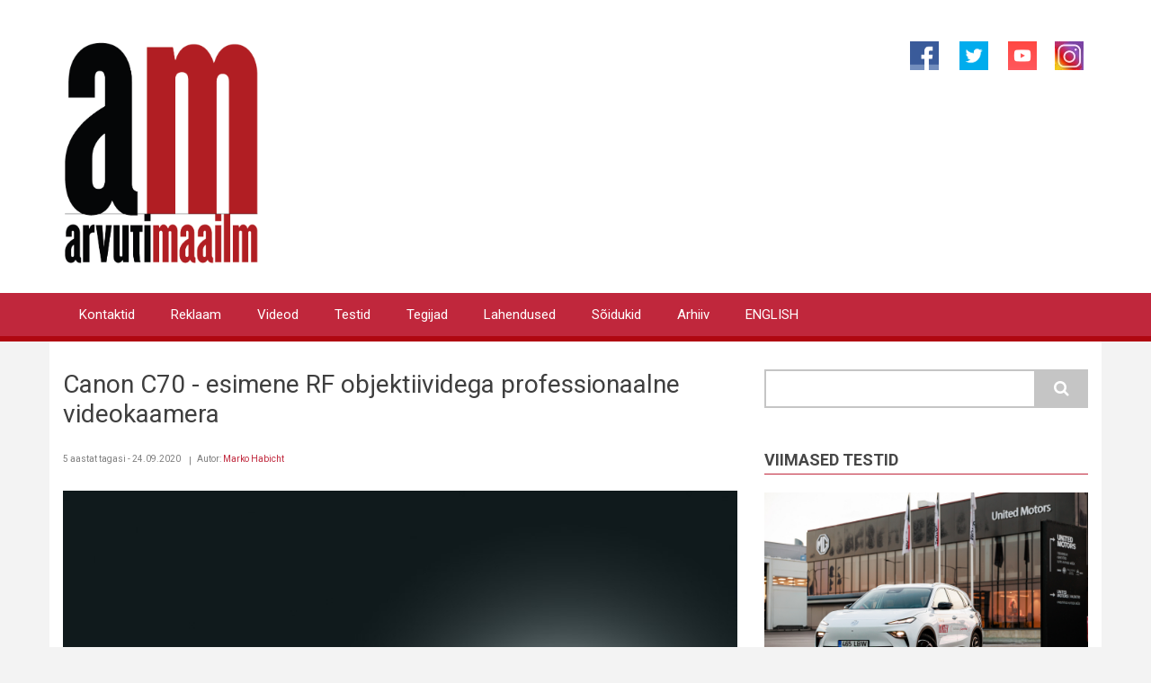

--- FILE ---
content_type: text/html; charset=UTF-8
request_url: https://www.am.ee/node/7718
body_size: 9325
content:
<!DOCTYPE html>
<html lang="et" dir="ltr" prefix="og: https://ogp.me/ns#">
  <head>
    <meta charset="utf-8" />
<script async src="https://www.googletagmanager.com/gtag/js?id=G-FW31X150LR"></script>
<script>window.dataLayer = window.dataLayer || [];function gtag(){dataLayer.push(arguments)};gtag("js", new Date());gtag("set", "developer_id.dMDhkMT", true);gtag("config", "G-FW31X150LR", {"groups":"default","page_placeholder":"PLACEHOLDER_page_location"});</script>
<meta name="description" content="Canon kuulutas täna välja kaua oodatud RF bajonetiga kompaktse videokaamera. See on suunatud ennekõige dokumentalistidele, sisuloojatele ning igas suuruses produktsiooniettevõtetele A või B kaameraks." />
<meta name="abstract" content="Arvutimaailma tehnoloogiaportaal, IT uudised ja testid." />
<meta name="keywords" content="infotehnoloogia, arvuti, tehnoloogiauudised, nutitelefonid, IT uudised" />
<meta name="robots" content="index, follow" />
<link rel="image_src" href="https://www.am.ee/sites/default/files/2020-09/Canon%20EOS%20C70%20AMBIENT%20%28Custom%29.jpg" />
<meta property="og:site_name" content="Arvutimaailm" />
<meta property="og:type" content="article" />
<meta property="og:image" content="https://www.am.ee/sites/default/files/2020-09/Canon%20EOS%20C70%20AMBIENT%20%28Custom%29.jpg" />
<meta property="og:image:url" content="https://www.am.ee/sites/default/files/2020-09/Canon%20EOS%20C70%20AMBIENT%20%28Custom%29.jpg" />
<meta property="og:image:secure_url" content="https://www.am.ee/sites/default/files/2020-09/Canon%20EOS%20C70%20AMBIENT%20%28Custom%29.jpg" />
<script>!function(f,b,e,v,n,t,s) {if(f.fbq)return;n=f.fbq=function(){n.callMethod? n.callMethod.apply(n,arguments):n.queue.push(arguments)}; if(!f._fbq)f._fbq=n;n.push=n;n.loaded=!0;n.version='2.0'; n.queue=[];t=b.createElement(e);t.async=!0; t.src=v;s=b.getElementsByTagName(e)[0]; s.parentNode.insertBefore(t,s)}(window, document,'script', 'https://connect.facebook.net/en_US/fbevents.js'); fbq('init', '283046482347308');; fbq('track', 'PageView');</script>
<noscript><img height="1" width="1" style="display:none" src="https://www.facebook.com/tr?id=283046482347308&ev=PageView&noscript=1"/></noscript><meta name="Generator" content="Drupal 10 (https://www.drupal.org)" />
<meta name="MobileOptimized" content="width" />
<meta name="HandheldFriendly" content="true" />
<meta name="viewport" content="width=device-width, initial-scale=1.0" />
<link rel="icon" href="/sites/default/files/favicon.ico" type="image/vnd.microsoft.icon" />
<link rel="alternate" hreflang="et" href="https://www.am.ee/node/7718" />
<link rel="canonical" href="https://www.am.ee/node/7718" />
<link rel="shortlink" href="https://www.am.ee/node/7718" />

    <title>Canon C70 - esimene RF objektiividega professionaalne videokaamera | AM.ee</title>
    <link rel="stylesheet" media="all" href="/sites/default/files/css/css_DULAylW5k5qn3hebdIm9FuTC_fy86ZnttYabaWdcFkQ.css?delta=0&amp;language=et&amp;theme=newsplus_lite&amp;include=[base64]" />
<link rel="stylesheet" media="all" href="/sites/default/files/css/css_Le6ukD3-W1xmSW0mpMs2yI4Qp-ks0UX3PiNH8Ph8Ois.css?delta=1&amp;language=et&amp;theme=newsplus_lite&amp;include=[base64]" />
<link rel="stylesheet" media="all" href="/themes/newsplus_lite/css/components/messages.css?t6q2gr" />
<link rel="stylesheet" media="all" href="//fonts.googleapis.com/css?family=Roboto:400,400italic,700,300,700italic&amp;subset=latin-ext,latin,greek" />
<link rel="stylesheet" media="all" href="/sites/default/files/css/css_461RxmmWT4RQ-oXd1LnpTGR5zWY3fFFv2QADu_L7olU.css?delta=4&amp;language=et&amp;theme=newsplus_lite&amp;include=[base64]" />

    <script type="application/json" data-drupal-selector="drupal-settings-json">{"path":{"baseUrl":"\/","pathPrefix":"","currentPath":"node\/7718","currentPathIsAdmin":false,"isFront":false,"currentLanguage":"et"},"pluralDelimiter":"\u0003","suppressDeprecationErrors":true,"fitvids":{"selectors":".node\r,.card-body","custom_vendors":["iframe[src^=\u0022https:\/\/youtu.be\u0022]"],"ignore_selectors":""},"google_analytics":{"account":"G-FW31X150LR","trackOutbound":true,"trackMailto":true,"trackTel":true,"trackDownload":true,"trackDownloadExtensions":"7z|aac|arc|arj|asf|asx|avi|bin|csv|doc(x|m)?|dot(x|m)?|exe|flv|gif|gz|gzip|hqx|jar|jpe?g|js|mp(2|3|4|e?g)|mov(ie)?|msi|msp|pdf|phps|png|ppt(x|m)?|pot(x|m)?|pps(x|m)?|ppam|sld(x|m)?|thmx|qtm?|ra(m|r)?|sea|sit|tar|tgz|torrent|txt|wav|wma|wmv|wpd|xls(x|m|b)?|xlt(x|m)|xlam|xml|z|zip","trackColorbox":true},"consent_mode":{"ad_personalization":"granted","ad_storage":"granted","ad_user_data":"granted","analytics_storage":"granted","functionality_storage":"granted","personalization_storage":"granted"},"ajaxTrustedUrl":{"\/search\/node":true},"colorbox":{"opacity":"0.85","current":"{current} of {total}","previous":"\u00ab Eelmine","next":"J\u00e4rgmine \u00bb","close":"Sulge","maxWidth":"98%","maxHeight":"98%","fixed":true,"mobiledetect":true,"mobiledevicewidth":"480px"},"user":{"uid":0,"permissionsHash":"20096ed1735a278ebc1d1dceaefa8e614c6fd90f80e97638639e63ac57d1dc20"}}</script>
<script src="/sites/default/files/js/js_6jdADfaLT1Etbmc89Bqrhb3OD_AVf5b51wtEa5SNfVg.js?scope=header&amp;delta=0&amp;language=et&amp;theme=newsplus_lite&amp;include=eJxdjlEOwjAMQy_UqkeasjYdkbq4WjI2bg9CA0G_bD_7wxkN24wz5cuEj0mFK-3NX0CN1acVhdNvCFX8LsXSpd8sKh4WYGk8kVJ7uGRLIwjKh_W229TEOc2Am2_UB17l5BJvTIW3sYI6HWxYeWhWWlSq5NjR9x7fh_4XjujoT82kZZM"></script>

  </head>
  <body class="layout-one-sidebar layout-sidebar-second fixed-header-enabled path-node page-node-type-story">
        <a href="#main-content" class="visually-hidden focusable skip-link">
      Liigu edasi põhisisu juurde
    </a>
    
      <div class="dialog-off-canvas-main-canvas" data-off-canvas-main-canvas>
    
<div id="toTop"><i class="fa fa-play-circle fa-rotate-270"></i></div>
<header class="headers-wrapper">
          <div id="header-top" role="banner" class="clearfix colored-area ">
      <div class="container">
                <div id="header-top-inside" class="clearfix">
          <div class="row">
                          <div class="col-md-6">
                                <div id="header-top-left" class="clearfix">
                  <div class="header-top-area">

                                                <div class="region region-header-top-left">
      <div id="block-newsplus-lite-branding" class="clearfix site-branding block block-system block-system-branding-block">
  
    
    <div class="logo-and-site-name-wrapper clearfix">
          <div class="logo">
        <a href="/" title="Avaleht" rel="home" class="site-branding__logo">
          <img src="/am-logo-resized2.svg" alt="Avaleht" />
        </a>
      </div>
              </div>
</div>

    </div>
  
                    
                  </div>
                </div>
                              </div>
                                      <div class="col-md-6">
                                <div id="header-top-right" class="clearfix">
                  <div class="header-top-area">
                          <div class="region region-header-top-right">
      <div id="block-social" class="block block-block-content block-block-content956d21bf-4e85-452a-adf3-ae3d7a0908dc">
  
    
      <div class="content">
      
            <div class="clearfix text-formatted field field--name-body field--type-text-with-summary field--label-hidden field__item"><p class="text-align-right"><a href="https://www.facebook.com/arvutimaailm"><img alt="Arvutimaailm Facebookis" src="/facebook.png" style="width: 32px; height: 32px; border-width: 0px; border-style: solid; margin: 1px 20px;"></a><a href="https://www.twitter.com/arvutimaailm"><img alt="Arvutimaailm Twitteris" src="/twitter.png" style="width: 32px; height: 32px; border-width: 0px; border-style: solid; margin: 1px 3px;"></a>&nbsp;<a href="https://www.youtube.com/arvutimaailm"><img alt="Arvutimaailm Youtube´is" src="/sites/default/files/inline-images/yt4.png" style="height: 32px; width: 32px; border-width: 0px; border-style: solid; margin: 1px 15px;"></a><a href="https://www.instagram.com/arvutimaailm"><img alt="Instagram" src="/sites/default/files/inline-images/instagram-logo2.jpg" style="width: 32px; height: 32px; border-width: 0px; border-style: solid; margin: 1px 5px;"></a></p>
</div>
      
    </div>
  </div>

    </div>
  
                  </div>
                </div>
                              </div>
                      </div>
        </div>
              </div>
    </div>
    
        <div id="header" class="colored-area ">
            <div class="container">
                <div id="header-inside" class="clearfix">
          <div class="row">
            <div class="header-area">
              <div class="col-md-12">
                                <div id="header-inside-left" class="clearfix">
                                    <div id="main-navigation" class="clearfix">
                    <nav role="navigation">
                                                    <div class="region region-navigation">
      <nav role="navigation" aria-labelledby="block-primarylinks-menu" id="block-primarylinks" class="block block-menu navigation menu--primary-links">
            
  <h2 class="visually-hidden" id="block-primarylinks-menu">Primary links</h2>
  

      <div class="content">
        <div class="menu-toggle-target menu-toggle-target-show" id="show-block-primarylinks"></div>
    <div class="menu-toggle-target" id="hide-block-primarylinks"></div>
    <a class="menu-toggle" href="#show-block-primarylinks">Menüü</a>
    <a class="menu-toggle menu-toggle--hide" href="#hide-block-primarylinks">Menüü</a>
    
                <ul class="clearfix menu menu--level-1">
                    <li class="menu-item">
        <a href="/toimetus" title="Toimetuse kontaktid, reklaam" data-drupal-link-system-path="node/8">Kontaktid</a>
              </li>
                <li class="menu-item">
        <a href="/reklaam" title="Reklaami tellimine" data-drupal-link-system-path="node/5623">Reklaam</a>
              </li>
                <li class="menu-item">
        <a href="/videod" title="Videoblog." data-drupal-link-system-path="taxonomy/term/26">Videod</a>
              </li>
                <li class="menu-item">
        <a href="/testid" title="Labor, kus testime arvutiasju" data-drupal-link-system-path="taxonomy/term/28">Testid</a>
              </li>
                <li class="menu-item">
        <a href="/tegijad" title="Inimesed ja firmad arvutimaailmas" data-drupal-link-system-path="taxonomy/term/31">Tegijad</a>
              </li>
                <li class="menu-item">
        <a href="/lahendused" title="Kuidas? Küsimused saavad vastuse." data-drupal-link-system-path="taxonomy/term/29">Lahendused</a>
              </li>
                <li class="menu-item">
        <a href="/soidukid" title="Uudised ja testid kõigest, mis liigub" data-drupal-link-system-path="taxonomy/term/76">Sõidukid</a>
              </li>
                <li class="menu-item">
        <a href="/arhiiv" title="Arvutimaailmas ilmunud artiklid
" data-drupal-link-system-path="taxonomy/term/24">Arhiiv</a>
              </li>
                <li class="menu-item">
        <a href="/node/4444" title="IN ENGLISH" data-drupal-link-system-path="node/4444">ENGLISH</a>
              </li>
        </ul>
  


  </div>
</nav>

    </div>
  
                                          </nav>
                  </div>
                                  </div>
                              </div>
                          </div>
          </div>
        </div>
              </div>
    </div>
    </header>


<div id="page" class="clearfix">
  <div class="container">
        <div id="page-inside">

                      <div id="top-content">
                    <div id="top-content-inside" class="clearfix">
            <div class="row">
              <div class="col-md-12">
                      <div class="region region-top-content">
      <div data-drupal-messages-fallback class="hidden"></div>

    </div>
  
              </div>
            </div>
          </div>
                  </div>
              
            <div id="main-content">
        <div class="row">
          
          <section class="col-md-8">

            
            
            
                        <div id="main" class="clearfix">

                                    <div class="region region-content">
      <div id="block-newsplus-lite-content" class="block block-system block-system-main-block">
  
      <h2 class="title"><span class="field field--name-title field--type-string field--label-hidden">Canon C70 - esimene RF objektiividega professionaalne videokaamera</span>
</h2>
    
      <div class="content">
      
<article data-history-node-id="7718" class="node node--type-story node--promoted node--sticky node--view-mode-full clearfix">
      <div class="node-content">
            <header>
              
                
                              <div class="node__meta">
            <span class="user-picture">
              
            </span>
            <span class="post-info">
              <span>5 aastat tagasi - 24.09.2020</span>
              <span>Autor: <span class="field field--name-uid field--type-entity-reference field--label-hidden"><a title="Vaata kasutaja profiili." href="/user/4" class="username">Marko Habicht</a></span>
 </span>
            </span>
            
          </div>
                  </header>
    <div class="node__content clearfix">
                
  <div class="field field--name-field-image field--type-image field--label-visually_hidden">
    <div class="field__label visually-hidden">Pilt</div>
          <div class="field field--name-field-image field--type-image field--label-visually_hidden field__items">
        <div class="images-container clearfix">
          <div class="image-preview clearfix">
            <div class="image-wrapper clearfix">
              <div class="field__item">
                
<a href="https://www.am.ee/sites/default/files/2020-09/Canon%20EOS%20C70%20AMBIENT%20%28Custom%29.jpg" title="Canon EOS C70" data-colorbox-gallery="gallery-story-7718-Eem808V3iz4" class="colorbox" data-cbox-img-attrs="{&quot;title&quot;:&quot;Canon EOS C70&quot;,&quot;alt&quot;:&quot;Canon EOS C70&quot;}">  <img srcset="/sites/default/files/styles/medium/public/2020-09/Canon%20EOS%20C70%20AMBIENT%20%28Custom%29.jpg?itok=SmmX9qJN 220w, /sites/default/files/styles/max_325x325/public/2020-09/Canon%20EOS%20C70%20AMBIENT%20%28Custom%29.jpg?itok=oTAhnPaf 325w, /sites/default/files/styles/large/public/2020-09/Canon%20EOS%20C70%20AMBIENT%20%28Custom%29.jpg?itok=F_DbTpNG 480w, /sites/default/files/styles/max_650x650/public/2020-09/Canon%20EOS%20C70%20AMBIENT%20%28Custom%29.jpg?itok=WFfWM042 650w, /sites/default/files/styles/max_2600x2600/public/2020-09/Canon%20EOS%20C70%20AMBIENT%20%28Custom%29.jpg?itok=l8B5HfOK 900w" sizes="(min-width: 1290px) 1290px, 100vw" width="900" height="600" src="/sites/default/files/styles/max_1300x1300/public/2020-09/Canon%20EOS%20C70%20AMBIENT%20%28Custom%29.jpg?itok=5_UmevKe" alt="Canon EOS C70" title="Canon EOS C70" loading="lazy" />

</a>
              </div>
            </div>
          </div>
                  </div>
      </div>
      </div>

            <div class="clearfix text-formatted field field--name-body field--type-text-with-summary field--label-hidden field__item"><p style="margin-bottom:11px">Canon kuulutas täna välja kaua oodatud RF bajonetiga kompaktse videokaamera. See on suunatud ennekõige dokumentalistidele, sisuloojatele ning igas suuruses produktsiooniettevõtetele A või B kaameraks.</p>
<p style="margin-bottom:11px"><img alt="Canon EOS C70 käepide" data-entity-type="file" data-entity-uuid="d8aebd53-abdb-4cfd-825b-c2d7dc5cbf69" src="/sites/default/files/inline-images/Canon%20EOS%20C70%20LIFESTYLE%2002%20%28Custom%29.jpg" width="750" height="900" loading="lazy"><br><br>
Kaamera salvestab SD kaartidele ning võimaldab filmida 4K kuni 120 kaadrit sekundis 4:2:2 10-bit formaadis, XF-AVC (All-I või Long-GOP), ning MP4 HEVC (H.265) või H.264 koodekiga.</p>
<p style="margin-bottom:11px">Lisaks pakub Canon EF-EOS R 0.71x adapterit, mis võimaldab kasutada kogu EF objektiivide valikut täiskaadri vaatenurgaga, hoolimata C70 super 35 sensori suurusest, samas suurendades valgusjõudu ühe stopi võrra.</p>
<p><img alt="Canon EOS C70 speedbooster" data-entity-type="file" data-entity-uuid="52ff8672-ab5b-47ab-b429-74eafe5bf134" src="/sites/default/files/inline-images/Canon%20EOS%20C70%20FSL%2005%20%28Custom%29.jpg" width="900" height="675" loading="lazy"></p>
<p>Hoolimata väikestest mõõtudest pakub Canoni <em>cinema</em> seeria palju võimalusi. Kokku on 13 seadistatavat nuppu, multifunktsionaalne käepide, professionaalsetele nõuetele vastavad sisendid, väljundid, HDMI port ning 2 mini XLR terminali heli jaoks ning integreeritud jahutus, et vältida ülekuumenemist.</p>
<p>Lisaks on kaameral sisseehitatud&nbsp;kuni 10 stoppi võimaldavad&nbsp;ND filtrid. Kaameral on&nbsp;oma tuntud headuses Canoni autofookuse süsteem, mis sarnaselt EOS R5-ga suudab tuvastada ka inimesi ja&nbsp;nägusid ning neid jälitada.</p>
<p><img alt="Canon EOS C70 Gimbal" data-entity-type="file" data-entity-uuid="98e253b1-49ee-429f-b8b2-20366a13096a" src="/sites/default/files/inline-images/Canon%20EOS%20C70%20LIFESTYLE%2004%20%28Custom%29.jpg" width="900" height="835" loading="lazy"></p>
<p>C70 <em>dual gain</em> sensor (DGO), mis on sama nagu EOS C300 mark III, suudab saavutada kuni 16 stoppi dünaamilist ulatust. Pakkudes ka esimese Canoni videokaamerana automaatset ISO võimalust.</p>
<p>4K resolutsiooniga saab salvestada ka 120 kaadrit sekundis aegluupi, mis nüüd on võimeline salvestama ka heli.</p>
<p>HD resolutsioonis on saadaval ka 180 kaadrit sekundis, mis lubab videot aeglustada 25 FPS ajajoonel 7,2x, kuid sellega paistab tehniliste näitajate järgi kaasnevat mõningane <em>crop</em>.</p>
<p>Kaamera toetab ka vertikaalset salvestusmeetodit, toetades kaasaegseid sotsiaalmeedia vajadusi.</p>
<p>C70 suudab salvestada samaaegselt kahele SD kaardile, teisele näiteks kohe Proxy faile, mis kiirendab järeltöötlust konverteerimise arvelt märkimisväärselt.</p>
<p><img alt="Canon EOS C70 pordid" data-entity-type="file" data-entity-uuid="354ffe4b-adce-4ade-9f3b-1e223682fa3f" src="/sites/default/files/inline-images/Canon%20EOS%20C70%20BEAUTY%20%28Custom%29.jpg" width="900" height="634" loading="lazy"></p>
<h2>C70 peamised omadused</h2>
<ul>
<li>RF bajonett</li>
<li>C300 mk III tuntud 4K super 35 DGO sensor, HDR võimekusega</li>
<li>4K salvestamine 120 kaadrit sekundis, koos helisalvestusega ja DPAF-iga</li>
<li>Kaks SD kaardi pesa võimega salvestada mõlemale samaaegselt ka erinevaid formaate</li>
<li>Täiustatud <em>Dual Pixel</em> autofookus, intelligentse jälitusega ning uue puutetundliku kasutajaliidesega.</li>
<li>Sobitub uue EF-EOS R 0.71x <em>speed booster</em> adapteriga</li>
</ul>
<p><img alt="Canon EOS C70 külje pealt" data-entity-type="file" data-entity-uuid="0651a904-a489-47d2-b545-e183cfdddfec" src="/sites/default/files/inline-images/Canon%20EOS%20C70%20LEFT%20SIDE%2003%20%28Custom%29.jpg" width="900" height="675" loading="lazy"></p>
<h2>HINNAD</h2>
<ul>
<li>Canon EOS C70 -pro videokaamera: RSP sh KM&nbsp;<strong>5699 eurot</strong></li>
<li>Canon EF-EOS R -speed booster adapter: RSP sh KM&nbsp;<strong>659 eurot</strong></li>
</ul>
</div>
      <div class="field field--name-sildid field--type-entity-reference field--label-hidden field--entity-reference-target-type-taxonomy-term clearfix">
    <ul class='links field__items'>
          <li><a href="/taxonomy/term/4" hreflang="et">Videokaamerad</a></li>
      </ul>
</div><div class="print__wrapper print__wrapper--pdf"><a href="/print/pdf/node/7718" class="print__link print__link--pdf">Salvesta PDF! » </a></div>

            
    </div>
  </div>
</article>

    </div>
  </div>
<div class="views-element-container block block-views block-views-blocksimilar-block-1" id="block-newsplus-lite-views-block-similar-block-1">
  
      <h2 class="title">Sarnased lood</h2>
    
      <div class="content">
      <div><div class="view view-similar view-id-similar view-display-id-block_1 js-view-dom-id-80ae1f6ce85fdaf6d128af02a03dea6e5372f0b90a6f26da4b87602cd45b4a8d">
  
    
      
      <div class="view-content">
      




<div class="views-view-responsive-grid views-view-responsive-grid--horizontal" style="--views-responsive-grid--column-count:2;--views-responsive-grid--cell-min-width:100px;--views-responsive-grid--layout-gap:10px;">
      <div class="views-view-responsive-grid__item">
      <div class="views-view-responsive-grid__item-inner"><div class="views-field views-field-title"><h3 class="field-content"><a href="/node/9376" hreflang="et">Synology tõi välja 4K valvekaamera, mis loendab inimesi ja avastab suitsu</a></h3></div><div class="views-field views-field-field-image"><div class="field-content">  <a href="/node/9376">  <img loading="lazy" srcset="/sites/default/files/styles/max_325x325/public/2025-11/shop_now_xxl%402x.jpg?itok=wCJOHFiQ 325w, /sites/default/files/styles/max_650x650/public/2025-11/shop_now_xxl%402x.jpg?itok=9G1RKSpF 650w, /sites/default/files/styles/max_1300x1300/public/2025-11/shop_now_xxl%402x.jpg?itok=Qh1BB0Y3 900w" sizes="(min-width: 1290px) 325px, (min-width: 851px) 25vw, (min-width: 560px) 50vw, 100vw" width="325" height="205" src="/sites/default/files/styles/max_325x325/public/2025-11/shop_now_xxl%402x.jpg?itok=wCJOHFiQ" alt="Synology BC800Z valvekaamera" title="Synology BC800Z valvekaamera" />

</a>
</div></div><span class="views-field views-field-uid"><span class="field-content"><a title="Vaata kasutaja profiili." href="/user/1" class="username">AM</a></span></span> - <span class="views-field views-field-created"><span class="field-content"><time datetime="2025-11-25T00:15:27+02:00" title="Teisipäev, 25. november 2025 - 0:15" class="datetime">25. november 2025</time>
</span></span></div>
    </div>
      <div class="views-view-responsive-grid__item">
      <div class="views-view-responsive-grid__item-inner"><div class="views-field views-field-title"><h3 class="field-content"><a href="/node/9337" hreflang="et">MX Brio: kas alla 4K enam videokoosolekutel ei saagi?</a></h3></div><div class="views-field views-field-field-image"><div class="field-content">  <a href="/node/9337">  <img loading="lazy" srcset="/sites/default/files/styles/max_325x325/public/2025-10/PXL_20251011_183452396.jpg?itok=T_805wzC 325w, /sites/default/files/styles/max_650x650/public/2025-10/PXL_20251011_183452396.jpg?itok=fN_GyMnq 650w, /sites/default/files/styles/max_1300x1300/public/2025-10/PXL_20251011_183452396.jpg?itok=XdWySgEG 900w" sizes="(min-width: 1290px) 325px, (min-width: 851px) 25vw, (min-width: 560px) 50vw, 100vw" width="325" height="190" src="/sites/default/files/styles/max_325x325/public/2025-10/PXL_20251011_183452396.jpg?itok=T_805wzC" alt="Logitech MX BRIO" title="Logitech MX BRIO" />

</a>
</div></div><span class="views-field views-field-uid"><span class="field-content"><a title="Vaata kasutaja profiili." href="/user/1" class="username">AM</a></span></span> - <span class="views-field views-field-created"><span class="field-content"><time datetime="2025-10-11T22:20:11+03:00" title="Laupäev, 11. oktoober 2025 - 22:20" class="datetime">11. oktoober 2025</time>
</span></span></div>
    </div>
      <div class="views-view-responsive-grid__item">
      <div class="views-view-responsive-grid__item-inner"><div class="views-field views-field-title"><h3 class="field-content"><a href="/node/9308" hreflang="et">Canon toob turule kolm uut tööriista videograafidele ja fotograafidele</a></h3></div><div class="views-field views-field-field-image"><div class="field-content">  <a href="/node/9308">  <img loading="lazy" srcset="/sites/default/files/styles/max_325x325/public/2025-09/eos-c50_use-case_01_134cbb28e9a24286962c821769505598%20Medium.jpeg?itok=WpceFdir 325w, /sites/default/files/styles/max_650x650/public/2025-09/eos-c50_use-case_01_134cbb28e9a24286962c821769505598%20Medium.jpeg?itok=HHZLO53B 560w" sizes="(min-width: 1290px) 325px, (min-width: 851px) 25vw, (min-width: 560px) 50vw, 100vw" width="325" height="183" src="/sites/default/files/styles/max_325x325/public/2025-09/eos-c50_use-case_01_134cbb28e9a24286962c821769505598%20Medium.jpeg?itok=WpceFdir" alt="Canon C50" title="Canon C50" />

</a>
</div></div><span class="views-field views-field-uid"><span class="field-content"><a title="Vaata kasutaja profiili." href="/user/4" class="username">Marko Habicht</a></span></span> - <span class="views-field views-field-created"><span class="field-content"><time datetime="2025-09-11T14:24:36+03:00" title="Neljapäev, 11. september 2025 - 14:24" class="datetime">11. september 2025</time>
</span></span></div>
    </div>
      <div class="views-view-responsive-grid__item">
      <div class="views-view-responsive-grid__item-inner"><div class="views-field views-field-title"><h3 class="field-content"><a href="/node/9170" hreflang="et">Kas Canoni uued videokaamerad leiavad vloggeri?</a></h3></div><div class="views-field views-field-field-image"><div class="field-content">  <a href="/node/9170">  <img loading="lazy" srcset="/sites/default/files/styles/max_325x325/public/2025-03/Canon%20copy%20900px.jpg?itok=qSL1IhAf 325w, /sites/default/files/styles/max_650x650/public/2025-03/Canon%20copy%20900px.jpg?itok=aDscb03N 650w, /sites/default/files/styles/max_1300x1300/public/2025-03/Canon%20copy%20900px.jpg?itok=deYGCYDO 900w" sizes="(min-width: 1290px) 325px, (min-width: 851px) 25vw, (min-width: 560px) 50vw, 100vw" width="325" height="182" src="/sites/default/files/styles/max_325x325/public/2025-03/Canon%20copy%20900px.jpg?itok=qSL1IhAf" alt="Cano R50 V vs  PowerShot V1" />

</a>
</div></div><span class="views-field views-field-uid"><span class="field-content"><a title="Vaata kasutaja profiili." href="/user/4" class="username">Marko Habicht</a></span></span> - <span class="views-field views-field-created"><span class="field-content"><time datetime="2025-03-30T22:21:40+03:00" title="pühapäev, 30. märts 2025 - 22:21" class="datetime">30. märts 2025</time>
</span></span></div>
    </div>
  </div>

    </div>
  
          </div>
</div>

    </div>
  </div>

    </div>
  
              
            </div>
                      </section>

                    <aside class="col-md-4">
                        <section id="sidebar-second" class="sidebar clearfix">
                    <div class="region region-sidebar-second">
      <div class="search-block-form block block-search container-inline" data-drupal-selector="search-block-form" id="block-newsplus-lite-search" role="search">
  
    
    <div class="content container-inline">
        <form action="/search/node" method="get" id="search-block-form" accept-charset="UTF-8" class="search-form search-block-form">
  <div class="js-form-item form-item js-form-type-search form-type-search js-form-item-keys form-item-keys form-no-label">
      <label for="edit-keys" class="visually-hidden">Otsing</label>
        <input title="Sisesta märksõnad, mida soovid otsida." data-drupal-selector="edit-keys" type="search" id="edit-keys" name="keys" value="" size="15" maxlength="128" class="form-search" />

        </div>
<div data-drupal-selector="edit-actions" class="form-actions js-form-wrapper form-wrapper" id="edit-actions"><input class="search-form__submit button js-form-submit form-submit" data-drupal-selector="edit-submit" type="submit" id="edit-submit" value="Otsing" />
</div>

</form>

  
  </div>
</div>
<div class="views-element-container block block-views block-views-blockviimased-testid-block-1" id="block-newsplus-lite-views-block-viimased-testid-block-1">
  
      <h2 class="title">Viimased testid</h2>
    
      <div class="content">
      <div><div class="view view-viimased-testid view-id-viimased_testid view-display-id-block_1 js-view-dom-id-e987ab0ff1b594bf7304d134a78d946ab0d9f189866fdac6f4fc9fd4597d6120">
  
    
      
      <div class="view-content">
          <div class="views-view-grid horizontal cols-1 clearfix">
            <div class="views-row clearfix row-1">
                  <div class="views-col col-1" style="width: 100%;"><span class="views-field views-field-field-image"><span class="field-content">  <a href="/node/9392">  <img loading="lazy" srcset="/sites/default/files/styles/medium/public/2025-12/20251127-8X5A4213-Edit-20251127.jpg?itok=Kustvp3N 220w, /sites/default/files/styles/max_325x325/public/2025-12/20251127-8X5A4213-Edit-20251127.jpg?itok=kthTA9Oz 325w, /sites/default/files/styles/large/public/2025-12/20251127-8X5A4213-Edit-20251127.jpg?itok=229Jo8L6 480w, /sites/default/files/styles/max_650x650/public/2025-12/20251127-8X5A4213-Edit-20251127.jpg?itok=zofSiWc_ 650w, /sites/default/files/styles/max_2600x2600/public/2025-12/20251127-8X5A4213-Edit-20251127.jpg?itok=EBWfgVwz 900w" sizes="(min-width: 1290px) 1290px, 100vw" width="900" height="600" src="/sites/default/files/styles/max_1300x1300/public/2025-12/20251127-8X5A4213-Edit-20251127.jpg?itok=znoxsbd9" alt="MG S5 " title="MG S5 " />

</a>
</span></span><BR /><h4 class="views-field views-field-title"><span class="field-content"><a href="/node/9392" hreflang="et">Briti pärandi või Hiina sisuga Eesti talves - MG S5 proovisõit</a></span></h4></div>
              </div>
      </div>

    </div>
  
          <div class="more-link"><a href="/testid">Veel teste»</a></div>

      </div>
</div>

    </div>
  </div>
<div id="block-omag" class="block block-block-content block-block-content65c19abb-7017-45ae-aa40-4f53a07f4442">
  
      <h2 class="title">Siin veerus on reklaamid</h2>
    
      <div class="content">
      
            <div class="clearfix text-formatted field field--name-body field--type-text-with-summary field--label-hidden field__item"><p><a href="https://www.reisijutud.com/"><strong>Reisijutud.com</strong></a><br><a href="https://www.o-mag.ch"><strong>O-mag.ch</strong></a><br><a href="https://www.o-mag.eu"><strong>O-mag.eu</strong></a></p>
</div>
      
    </div>
  </div>
<div id="block-netticasinot" class="block block-block-content block-block-contentfef43bf7-a40a-45e0-a1ac-22dc057e5683">
  
    
      <div class="content">
      
            <div class="clearfix text-formatted field field--name-body field--type-text-with-summary field--label-hidden field__item"><p><a href="https://kasinokolikkopelit.com/nettikasinot">Best online casino</a></p>
<p><a href="https://amzn.to/49GvS5H">Amazon.de Today's Deals</a></p>
<p><a href="https://amzn.to/4pGfJTT">Amazon.de: Brandson 5-ühes ilmajaam!</a></p>
<p><a href="https://amzn.to/4pGfJTT"><img src="/sites/default/files/inline-images/81FOQH6jliL._AC_SL1500_.jpg" data-entity-uuid="22a68b54-9851-4b5a-880c-05099b7d303a" data-entity-type="file" width="300" height="355" loading="lazy"></a>
</p><p>&nbsp;</p>
</div>
      
    </div>
  </div>

    </div>
  
            </section>
                      </aside>
          
        </div>

      </div>
      
    </div>
    
  </div>

</div>


    <footer id="footer" class="clearfix">
    <div class="container">

      <div class="row">
                  <div class="col-sm-4">
            <div class="footer-area">
                    <div class="region region-footer-first">
      <div id="block-sitebranding" class="clearfix site-branding block block-system block-system-branding-block">
  
    
    <div class="logo-and-site-name-wrapper clearfix">
              <div class="site-name site-branding__name">
        <a href="/" title="Avaleht" rel="home">AM.ee</a>
      </div>
              <div class="site-slogan site-branding__slogan">IT uudised, testid</div>
      </div>
</div>

    </div>
  
            </div>
          </div>
        
                  <div class="col-sm-4">
            <div class="footer-area">
                    <div class="region region-footer-second">
      <div id="block-footer" class="block block-block-content block-block-content37496746-4f22-401c-8c52-35069d03c7a5">
  
    
      <div class="content">
      
            <div class="clearfix text-formatted field field--name-body field--type-text-with-summary field--label-hidden field__item"><p class="text-align-center"><a href="/sitemap.xml">Sitemap</a><br>
<a href="/reklaam">Reklaamid</a><br>
<a href="/node/8">Toimetuse kontaktid</a><br>
<a href="https://www.reisijutud.com/teejuht" target="_blank">Väljaandja: MTÜ Reisijutud</a><br>
Artiklid võivad sisaldada sponsorlinke</p>
</div>
      
    </div>
  </div>

    </div>
  
            </div>
          </div>
        
                  <div class="col-sm-4">
            <div class="footer-area">
                    <div class="region region-footer-third">
      <div id="block-ajakirjaarhiiv" class="block block-block-content block-block-content13c9b043-0c4c-4139-badd-78eee4ccfbc1">
  
    
      <div class="content">
      
            <div class="clearfix text-formatted field field--name-body field--type-text-with-summary field--label-hidden field__item"><p class="text-align-right"><a href="/node/1610">Ajakirjade nimekiri</a><br>
<a href="/taxonomy/term/24">Ajakirjade arhiiv</a><br>
<a href="http://www.issuu.com/arvutimaailm">PDF-id Issuus</a><br>
<a href="https://www.am.ee/Arvutimaailm-20">Alates 1993</a><br>
<a href="node/4444">In English</a></p>
</div>
      
    </div>
  </div>

    </div>
  
            </div>
          </div>
        
              </div>

    </div>
  </footer>
  

  </div>

    
    <script src="/sites/default/files/js/js_x2biHa9a389g6cllDtsYxdL-ko-uwYZYNNkLoEe21mw.js?scope=footer&amp;delta=0&amp;language=et&amp;theme=newsplus_lite&amp;include=eJxdjlEOwjAMQy_UqkeasjYdkbq4WjI2bg9CA0G_bD_7wxkN24wz5cuEj0mFK-3NX0CN1acVhdNvCFX8LsXSpd8sKh4WYGk8kVJ7uGRLIwjKh_W229TEOc2Am2_UB17l5BJvTIW3sYI6HWxYeWhWWlSq5NjR9x7fh_4XjujoT82kZZM"></script>
<script src="//use.fontawesome.com/f479fb1064.js"></script>
<script src="/sites/default/files/js/js_I-lfeGDWc_9_zE75ZPJtaiasMcqZlxRtKzF5voTxLxM.js?scope=footer&amp;delta=2&amp;language=et&amp;theme=newsplus_lite&amp;include=eJxdjlEOwjAMQy_UqkeasjYdkbq4WjI2bg9CA0G_bD_7wxkN24wz5cuEj0mFK-3NX0CN1acVhdNvCFX8LsXSpd8sKh4WYGk8kVJ7uGRLIwjKh_W229TEOc2Am2_UB17l5BJvTIW3sYI6HWxYeWhWWlSq5NjR9x7fh_4XjujoT82kZZM"></script>

  </body>
</html>
